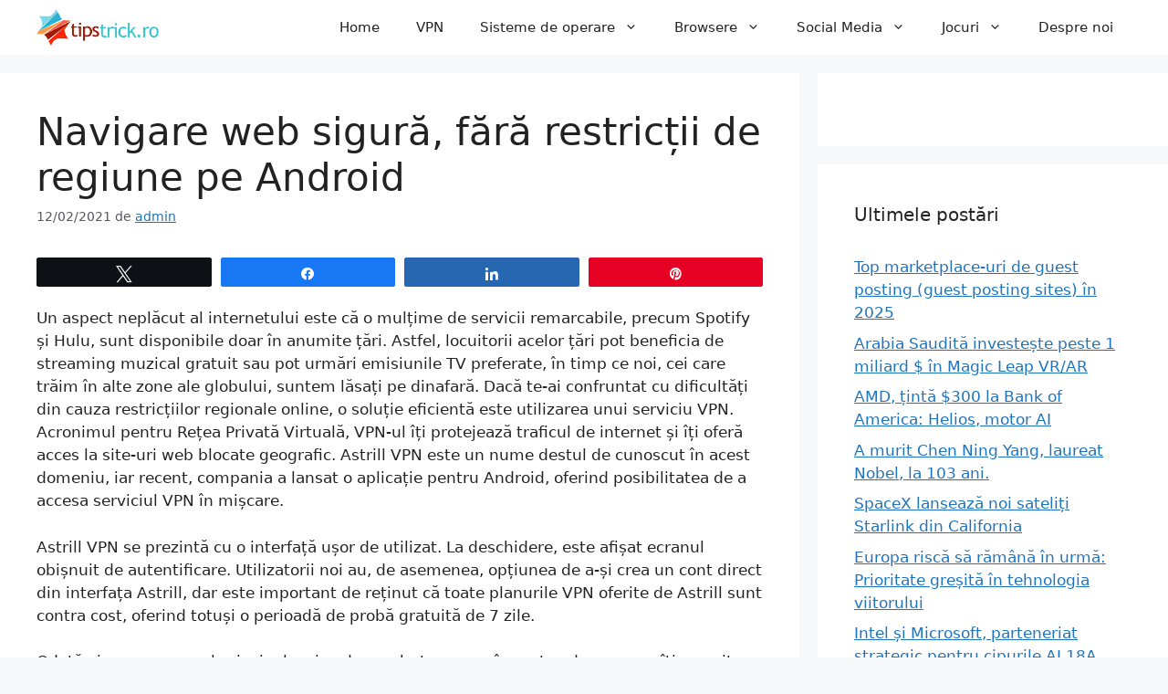

--- FILE ---
content_type: text/html; charset=UTF-8
request_url: https://tipstrick.ro/navigare-web-sigura-fara-restrictii-de-regiune-pe-android/
body_size: 22641
content:
<!DOCTYPE html>
<html lang="ro-RO">
<head>
	<meta charset="UTF-8">
	<meta name='robots' content='index, follow, max-image-preview:large, max-snippet:-1, max-video-preview:-1' />

<!-- Social Warfare v4.5.6 https://warfareplugins.com - BEGINNING OF OUTPUT -->
<style>
	@font-face {
		font-family: "sw-icon-font";
		src:url("https://tipstrick.ro/wp-content/plugins/social-warfare/assets/fonts/sw-icon-font.eot?ver=4.5.6");
		src:url("https://tipstrick.ro/wp-content/plugins/social-warfare/assets/fonts/sw-icon-font.eot?ver=4.5.6#iefix") format("embedded-opentype"),
		url("https://tipstrick.ro/wp-content/plugins/social-warfare/assets/fonts/sw-icon-font.woff?ver=4.5.6") format("woff"),
		url("https://tipstrick.ro/wp-content/plugins/social-warfare/assets/fonts/sw-icon-font.ttf?ver=4.5.6") format("truetype"),
		url("https://tipstrick.ro/wp-content/plugins/social-warfare/assets/fonts/sw-icon-font.svg?ver=4.5.6#1445203416") format("svg");
		font-weight: normal;
		font-style: normal;
		font-display:block;
	}
</style>
<!-- Social Warfare v4.5.6 https://warfareplugins.com - END OF OUTPUT -->

<meta name="viewport" content="width=device-width, initial-scale=1">
	<!-- This site is optimized with the Yoast SEO plugin v26.7 - https://yoast.com/wordpress/plugins/seo/ -->
	<title>Navigare web sigură, fără restricții de regiune pe Android</title>
	<link rel="canonical" href="https://tipstrick.ro/navigare-web-sigura-fara-restrictii-de-regiune-pe-android/" />
	<meta property="og:locale" content="ro_RO" />
	<meta property="og:type" content="article" />
	<meta property="og:title" content="Navigare web sigură, fără restricții de regiune pe Android" />
	<meta property="og:description" content="Un aspect neplăcut al internetului este că o mulțime de servicii remarcabile, precum Spotify și Hulu, sunt disponibile doar în anumite țări. Astfel, locuitorii acelor țări pot beneficia de streaming muzical gratuit sau pot urmări emisiunile TV preferate, în timp ce noi, cei care trăim în alte zone ale globului, suntem lăsați pe dinafară. Dacă ... Read more" />
	<meta property="og:url" content="https://tipstrick.ro/navigare-web-sigura-fara-restrictii-de-regiune-pe-android/" />
	<meta property="og:site_name" content="tipstrick.ro" />
	<meta property="article:published_time" content="2021-12-02T14:12:45+00:00" />
	<meta property="article:modified_time" content="2025-01-06T21:16:27+00:00" />
	<meta property="og:image" content="https://tipstrick.ro/wp-content/uploads/2021/12/1638454367_Navigare-web-sigura-fara-restrictii-de-regiune-pe-Android.png" />
	<meta property="og:image:width" content="210" />
	<meta property="og:image:height" content="350" />
	<meta property="og:image:type" content="image/png" />
	<meta name="author" content="admin" />
	<meta name="twitter:card" content="summary_large_image" />
	<meta name="twitter:label1" content="Scris de" />
	<meta name="twitter:data1" content="admin" />
	<meta name="twitter:label2" content="Timp estimat pentru citire" />
	<meta name="twitter:data2" content="2 minute" />
	<script type="application/ld+json" class="yoast-schema-graph">{"@context":"https://schema.org","@graph":[{"@type":"Article","@id":"https://tipstrick.ro/navigare-web-sigura-fara-restrictii-de-regiune-pe-android/#article","isPartOf":{"@id":"https://tipstrick.ro/navigare-web-sigura-fara-restrictii-de-regiune-pe-android/"},"author":{"name":"admin","@id":"https://tipstrick.ro/#/schema/person/1c0c6eb80ed013794ee8d3f1524cde36"},"headline":"Navigare web sigură, fără restricții de regiune pe Android","datePublished":"2021-12-02T14:12:45+00:00","dateModified":"2025-01-06T21:16:27+00:00","mainEntityOfPage":{"@id":"https://tipstrick.ro/navigare-web-sigura-fara-restrictii-de-regiune-pe-android/"},"wordCount":402,"publisher":{"@id":"https://tipstrick.ro/#organization"},"image":{"@id":"https://tipstrick.ro/navigare-web-sigura-fara-restrictii-de-regiune-pe-android/#primaryimage"},"thumbnailUrl":"https://tipstrick.ro/wp-content/uploads/2021/12/1638454367_Navigare-web-sigura-fara-restrictii-de-regiune-pe-Android.png","articleSection":["Android"],"inLanguage":"ro-RO"},{"@type":"WebPage","@id":"https://tipstrick.ro/navigare-web-sigura-fara-restrictii-de-regiune-pe-android/","url":"https://tipstrick.ro/navigare-web-sigura-fara-restrictii-de-regiune-pe-android/","name":"Navigare web sigură, fără restricții de regiune pe Android","isPartOf":{"@id":"https://tipstrick.ro/#website"},"primaryImageOfPage":{"@id":"https://tipstrick.ro/navigare-web-sigura-fara-restrictii-de-regiune-pe-android/#primaryimage"},"image":{"@id":"https://tipstrick.ro/navigare-web-sigura-fara-restrictii-de-regiune-pe-android/#primaryimage"},"thumbnailUrl":"https://tipstrick.ro/wp-content/uploads/2021/12/1638454367_Navigare-web-sigura-fara-restrictii-de-regiune-pe-Android.png","datePublished":"2021-12-02T14:12:45+00:00","dateModified":"2025-01-06T21:16:27+00:00","breadcrumb":{"@id":"https://tipstrick.ro/navigare-web-sigura-fara-restrictii-de-regiune-pe-android/#breadcrumb"},"inLanguage":"ro-RO","potentialAction":[{"@type":"ReadAction","target":["https://tipstrick.ro/navigare-web-sigura-fara-restrictii-de-regiune-pe-android/"]}]},{"@type":"ImageObject","inLanguage":"ro-RO","@id":"https://tipstrick.ro/navigare-web-sigura-fara-restrictii-de-regiune-pe-android/#primaryimage","url":"https://tipstrick.ro/wp-content/uploads/2021/12/1638454367_Navigare-web-sigura-fara-restrictii-de-regiune-pe-Android.png","contentUrl":"https://tipstrick.ro/wp-content/uploads/2021/12/1638454367_Navigare-web-sigura-fara-restrictii-de-regiune-pe-Android.png","width":210,"height":350},{"@type":"BreadcrumbList","@id":"https://tipstrick.ro/navigare-web-sigura-fara-restrictii-de-regiune-pe-android/#breadcrumb","itemListElement":[{"@type":"ListItem","position":1,"name":"Home","item":"https://tipstrick.ro/"},{"@type":"ListItem","position":2,"name":"Navigare web sigură, fără restricții de regiune pe Android"}]},{"@type":"WebSite","@id":"https://tipstrick.ro/#website","url":"https://tipstrick.ro/","name":"tipstrick.ro","description":"Windows/Linux/Android/iOS","publisher":{"@id":"https://tipstrick.ro/#organization"},"inLanguage":"ro-RO"},{"@type":"Organization","@id":"https://tipstrick.ro/#organization","name":"tipstrick.ro","url":"https://tipstrick.ro/","logo":{"@type":"ImageObject","inLanguage":"ro-RO","@id":"https://tipstrick.ro/#/schema/logo/image/","url":"https://tipstrick.ro/wp-content/uploads/2021/11/tipstrick.png","contentUrl":"https://tipstrick.ro/wp-content/uploads/2021/11/tipstrick.png","width":431,"height":129,"caption":"tipstrick.ro"},"image":{"@id":"https://tipstrick.ro/#/schema/logo/image/"}},{"@type":"Person","@id":"https://tipstrick.ro/#/schema/person/1c0c6eb80ed013794ee8d3f1524cde36","name":"admin","image":{"@type":"ImageObject","inLanguage":"ro-RO","@id":"https://tipstrick.ro/#/schema/person/image/","url":"https://secure.gravatar.com/avatar/883983aefbc8cd2a82d1af9418605ade2abd64d70190d513cc29a91f0ab2fcd9?s=96&d=mm&r=g","contentUrl":"https://secure.gravatar.com/avatar/883983aefbc8cd2a82d1af9418605ade2abd64d70190d513cc29a91f0ab2fcd9?s=96&d=mm&r=g","caption":"admin"},"sameAs":["http://tipstrick.ro"],"url":"https://tipstrick.ro/author/admin/"}]}</script>
	<!-- / Yoast SEO plugin. -->


<link rel="alternate" type="application/rss+xml" title="tipstrick.ro &raquo; Flux" href="https://tipstrick.ro/feed/" />
<link rel="alternate" title="oEmbed (JSON)" type="application/json+oembed" href="https://tipstrick.ro/wp-json/oembed/1.0/embed?url=https%3A%2F%2Ftipstrick.ro%2Fnavigare-web-sigura-fara-restrictii-de-regiune-pe-android%2F" />
<link rel="alternate" title="oEmbed (XML)" type="text/xml+oembed" href="https://tipstrick.ro/wp-json/oembed/1.0/embed?url=https%3A%2F%2Ftipstrick.ro%2Fnavigare-web-sigura-fara-restrictii-de-regiune-pe-android%2F&#038;format=xml" />
<style id='wp-img-auto-sizes-contain-inline-css'>
img:is([sizes=auto i],[sizes^="auto," i]){contain-intrinsic-size:3000px 1500px}
/*# sourceURL=wp-img-auto-sizes-contain-inline-css */
</style>
<link rel='stylesheet' id='social-warfare-block-css-css' href='https://tipstrick.ro/wp-content/plugins/social-warfare/assets/js/post-editor/dist/blocks.style.build.css?ver=6.9' media='all' />
<style id='wp-emoji-styles-inline-css'>

	img.wp-smiley, img.emoji {
		display: inline !important;
		border: none !important;
		box-shadow: none !important;
		height: 1em !important;
		width: 1em !important;
		margin: 0 0.07em !important;
		vertical-align: -0.1em !important;
		background: none !important;
		padding: 0 !important;
	}
/*# sourceURL=wp-emoji-styles-inline-css */
</style>
<style id='wp-block-library-inline-css'>
:root{--wp-block-synced-color:#7a00df;--wp-block-synced-color--rgb:122,0,223;--wp-bound-block-color:var(--wp-block-synced-color);--wp-editor-canvas-background:#ddd;--wp-admin-theme-color:#007cba;--wp-admin-theme-color--rgb:0,124,186;--wp-admin-theme-color-darker-10:#006ba1;--wp-admin-theme-color-darker-10--rgb:0,107,160.5;--wp-admin-theme-color-darker-20:#005a87;--wp-admin-theme-color-darker-20--rgb:0,90,135;--wp-admin-border-width-focus:2px}@media (min-resolution:192dpi){:root{--wp-admin-border-width-focus:1.5px}}.wp-element-button{cursor:pointer}:root .has-very-light-gray-background-color{background-color:#eee}:root .has-very-dark-gray-background-color{background-color:#313131}:root .has-very-light-gray-color{color:#eee}:root .has-very-dark-gray-color{color:#313131}:root .has-vivid-green-cyan-to-vivid-cyan-blue-gradient-background{background:linear-gradient(135deg,#00d084,#0693e3)}:root .has-purple-crush-gradient-background{background:linear-gradient(135deg,#34e2e4,#4721fb 50%,#ab1dfe)}:root .has-hazy-dawn-gradient-background{background:linear-gradient(135deg,#faaca8,#dad0ec)}:root .has-subdued-olive-gradient-background{background:linear-gradient(135deg,#fafae1,#67a671)}:root .has-atomic-cream-gradient-background{background:linear-gradient(135deg,#fdd79a,#004a59)}:root .has-nightshade-gradient-background{background:linear-gradient(135deg,#330968,#31cdcf)}:root .has-midnight-gradient-background{background:linear-gradient(135deg,#020381,#2874fc)}:root{--wp--preset--font-size--normal:16px;--wp--preset--font-size--huge:42px}.has-regular-font-size{font-size:1em}.has-larger-font-size{font-size:2.625em}.has-normal-font-size{font-size:var(--wp--preset--font-size--normal)}.has-huge-font-size{font-size:var(--wp--preset--font-size--huge)}.has-text-align-center{text-align:center}.has-text-align-left{text-align:left}.has-text-align-right{text-align:right}.has-fit-text{white-space:nowrap!important}#end-resizable-editor-section{display:none}.aligncenter{clear:both}.items-justified-left{justify-content:flex-start}.items-justified-center{justify-content:center}.items-justified-right{justify-content:flex-end}.items-justified-space-between{justify-content:space-between}.screen-reader-text{border:0;clip-path:inset(50%);height:1px;margin:-1px;overflow:hidden;padding:0;position:absolute;width:1px;word-wrap:normal!important}.screen-reader-text:focus{background-color:#ddd;clip-path:none;color:#444;display:block;font-size:1em;height:auto;left:5px;line-height:normal;padding:15px 23px 14px;text-decoration:none;top:5px;width:auto;z-index:100000}html :where(.has-border-color){border-style:solid}html :where([style*=border-top-color]){border-top-style:solid}html :where([style*=border-right-color]){border-right-style:solid}html :where([style*=border-bottom-color]){border-bottom-style:solid}html :where([style*=border-left-color]){border-left-style:solid}html :where([style*=border-width]){border-style:solid}html :where([style*=border-top-width]){border-top-style:solid}html :where([style*=border-right-width]){border-right-style:solid}html :where([style*=border-bottom-width]){border-bottom-style:solid}html :where([style*=border-left-width]){border-left-style:solid}html :where(img[class*=wp-image-]){height:auto;max-width:100%}:where(figure){margin:0 0 1em}html :where(.is-position-sticky){--wp-admin--admin-bar--position-offset:var(--wp-admin--admin-bar--height,0px)}@media screen and (max-width:600px){html :where(.is-position-sticky){--wp-admin--admin-bar--position-offset:0px}}

/*# sourceURL=wp-block-library-inline-css */
</style><style id='global-styles-inline-css'>
:root{--wp--preset--aspect-ratio--square: 1;--wp--preset--aspect-ratio--4-3: 4/3;--wp--preset--aspect-ratio--3-4: 3/4;--wp--preset--aspect-ratio--3-2: 3/2;--wp--preset--aspect-ratio--2-3: 2/3;--wp--preset--aspect-ratio--16-9: 16/9;--wp--preset--aspect-ratio--9-16: 9/16;--wp--preset--color--black: #000000;--wp--preset--color--cyan-bluish-gray: #abb8c3;--wp--preset--color--white: #ffffff;--wp--preset--color--pale-pink: #f78da7;--wp--preset--color--vivid-red: #cf2e2e;--wp--preset--color--luminous-vivid-orange: #ff6900;--wp--preset--color--luminous-vivid-amber: #fcb900;--wp--preset--color--light-green-cyan: #7bdcb5;--wp--preset--color--vivid-green-cyan: #00d084;--wp--preset--color--pale-cyan-blue: #8ed1fc;--wp--preset--color--vivid-cyan-blue: #0693e3;--wp--preset--color--vivid-purple: #9b51e0;--wp--preset--color--contrast: var(--contrast);--wp--preset--color--contrast-2: var(--contrast-2);--wp--preset--color--contrast-3: var(--contrast-3);--wp--preset--color--base: var(--base);--wp--preset--color--base-2: var(--base-2);--wp--preset--color--base-3: var(--base-3);--wp--preset--color--accent: var(--accent);--wp--preset--gradient--vivid-cyan-blue-to-vivid-purple: linear-gradient(135deg,rgb(6,147,227) 0%,rgb(155,81,224) 100%);--wp--preset--gradient--light-green-cyan-to-vivid-green-cyan: linear-gradient(135deg,rgb(122,220,180) 0%,rgb(0,208,130) 100%);--wp--preset--gradient--luminous-vivid-amber-to-luminous-vivid-orange: linear-gradient(135deg,rgb(252,185,0) 0%,rgb(255,105,0) 100%);--wp--preset--gradient--luminous-vivid-orange-to-vivid-red: linear-gradient(135deg,rgb(255,105,0) 0%,rgb(207,46,46) 100%);--wp--preset--gradient--very-light-gray-to-cyan-bluish-gray: linear-gradient(135deg,rgb(238,238,238) 0%,rgb(169,184,195) 100%);--wp--preset--gradient--cool-to-warm-spectrum: linear-gradient(135deg,rgb(74,234,220) 0%,rgb(151,120,209) 20%,rgb(207,42,186) 40%,rgb(238,44,130) 60%,rgb(251,105,98) 80%,rgb(254,248,76) 100%);--wp--preset--gradient--blush-light-purple: linear-gradient(135deg,rgb(255,206,236) 0%,rgb(152,150,240) 100%);--wp--preset--gradient--blush-bordeaux: linear-gradient(135deg,rgb(254,205,165) 0%,rgb(254,45,45) 50%,rgb(107,0,62) 100%);--wp--preset--gradient--luminous-dusk: linear-gradient(135deg,rgb(255,203,112) 0%,rgb(199,81,192) 50%,rgb(65,88,208) 100%);--wp--preset--gradient--pale-ocean: linear-gradient(135deg,rgb(255,245,203) 0%,rgb(182,227,212) 50%,rgb(51,167,181) 100%);--wp--preset--gradient--electric-grass: linear-gradient(135deg,rgb(202,248,128) 0%,rgb(113,206,126) 100%);--wp--preset--gradient--midnight: linear-gradient(135deg,rgb(2,3,129) 0%,rgb(40,116,252) 100%);--wp--preset--font-size--small: 13px;--wp--preset--font-size--medium: 20px;--wp--preset--font-size--large: 36px;--wp--preset--font-size--x-large: 42px;--wp--preset--spacing--20: 0.44rem;--wp--preset--spacing--30: 0.67rem;--wp--preset--spacing--40: 1rem;--wp--preset--spacing--50: 1.5rem;--wp--preset--spacing--60: 2.25rem;--wp--preset--spacing--70: 3.38rem;--wp--preset--spacing--80: 5.06rem;--wp--preset--shadow--natural: 6px 6px 9px rgba(0, 0, 0, 0.2);--wp--preset--shadow--deep: 12px 12px 50px rgba(0, 0, 0, 0.4);--wp--preset--shadow--sharp: 6px 6px 0px rgba(0, 0, 0, 0.2);--wp--preset--shadow--outlined: 6px 6px 0px -3px rgb(255, 255, 255), 6px 6px rgb(0, 0, 0);--wp--preset--shadow--crisp: 6px 6px 0px rgb(0, 0, 0);}:where(.is-layout-flex){gap: 0.5em;}:where(.is-layout-grid){gap: 0.5em;}body .is-layout-flex{display: flex;}.is-layout-flex{flex-wrap: wrap;align-items: center;}.is-layout-flex > :is(*, div){margin: 0;}body .is-layout-grid{display: grid;}.is-layout-grid > :is(*, div){margin: 0;}:where(.wp-block-columns.is-layout-flex){gap: 2em;}:where(.wp-block-columns.is-layout-grid){gap: 2em;}:where(.wp-block-post-template.is-layout-flex){gap: 1.25em;}:where(.wp-block-post-template.is-layout-grid){gap: 1.25em;}.has-black-color{color: var(--wp--preset--color--black) !important;}.has-cyan-bluish-gray-color{color: var(--wp--preset--color--cyan-bluish-gray) !important;}.has-white-color{color: var(--wp--preset--color--white) !important;}.has-pale-pink-color{color: var(--wp--preset--color--pale-pink) !important;}.has-vivid-red-color{color: var(--wp--preset--color--vivid-red) !important;}.has-luminous-vivid-orange-color{color: var(--wp--preset--color--luminous-vivid-orange) !important;}.has-luminous-vivid-amber-color{color: var(--wp--preset--color--luminous-vivid-amber) !important;}.has-light-green-cyan-color{color: var(--wp--preset--color--light-green-cyan) !important;}.has-vivid-green-cyan-color{color: var(--wp--preset--color--vivid-green-cyan) !important;}.has-pale-cyan-blue-color{color: var(--wp--preset--color--pale-cyan-blue) !important;}.has-vivid-cyan-blue-color{color: var(--wp--preset--color--vivid-cyan-blue) !important;}.has-vivid-purple-color{color: var(--wp--preset--color--vivid-purple) !important;}.has-black-background-color{background-color: var(--wp--preset--color--black) !important;}.has-cyan-bluish-gray-background-color{background-color: var(--wp--preset--color--cyan-bluish-gray) !important;}.has-white-background-color{background-color: var(--wp--preset--color--white) !important;}.has-pale-pink-background-color{background-color: var(--wp--preset--color--pale-pink) !important;}.has-vivid-red-background-color{background-color: var(--wp--preset--color--vivid-red) !important;}.has-luminous-vivid-orange-background-color{background-color: var(--wp--preset--color--luminous-vivid-orange) !important;}.has-luminous-vivid-amber-background-color{background-color: var(--wp--preset--color--luminous-vivid-amber) !important;}.has-light-green-cyan-background-color{background-color: var(--wp--preset--color--light-green-cyan) !important;}.has-vivid-green-cyan-background-color{background-color: var(--wp--preset--color--vivid-green-cyan) !important;}.has-pale-cyan-blue-background-color{background-color: var(--wp--preset--color--pale-cyan-blue) !important;}.has-vivid-cyan-blue-background-color{background-color: var(--wp--preset--color--vivid-cyan-blue) !important;}.has-vivid-purple-background-color{background-color: var(--wp--preset--color--vivid-purple) !important;}.has-black-border-color{border-color: var(--wp--preset--color--black) !important;}.has-cyan-bluish-gray-border-color{border-color: var(--wp--preset--color--cyan-bluish-gray) !important;}.has-white-border-color{border-color: var(--wp--preset--color--white) !important;}.has-pale-pink-border-color{border-color: var(--wp--preset--color--pale-pink) !important;}.has-vivid-red-border-color{border-color: var(--wp--preset--color--vivid-red) !important;}.has-luminous-vivid-orange-border-color{border-color: var(--wp--preset--color--luminous-vivid-orange) !important;}.has-luminous-vivid-amber-border-color{border-color: var(--wp--preset--color--luminous-vivid-amber) !important;}.has-light-green-cyan-border-color{border-color: var(--wp--preset--color--light-green-cyan) !important;}.has-vivid-green-cyan-border-color{border-color: var(--wp--preset--color--vivid-green-cyan) !important;}.has-pale-cyan-blue-border-color{border-color: var(--wp--preset--color--pale-cyan-blue) !important;}.has-vivid-cyan-blue-border-color{border-color: var(--wp--preset--color--vivid-cyan-blue) !important;}.has-vivid-purple-border-color{border-color: var(--wp--preset--color--vivid-purple) !important;}.has-vivid-cyan-blue-to-vivid-purple-gradient-background{background: var(--wp--preset--gradient--vivid-cyan-blue-to-vivid-purple) !important;}.has-light-green-cyan-to-vivid-green-cyan-gradient-background{background: var(--wp--preset--gradient--light-green-cyan-to-vivid-green-cyan) !important;}.has-luminous-vivid-amber-to-luminous-vivid-orange-gradient-background{background: var(--wp--preset--gradient--luminous-vivid-amber-to-luminous-vivid-orange) !important;}.has-luminous-vivid-orange-to-vivid-red-gradient-background{background: var(--wp--preset--gradient--luminous-vivid-orange-to-vivid-red) !important;}.has-very-light-gray-to-cyan-bluish-gray-gradient-background{background: var(--wp--preset--gradient--very-light-gray-to-cyan-bluish-gray) !important;}.has-cool-to-warm-spectrum-gradient-background{background: var(--wp--preset--gradient--cool-to-warm-spectrum) !important;}.has-blush-light-purple-gradient-background{background: var(--wp--preset--gradient--blush-light-purple) !important;}.has-blush-bordeaux-gradient-background{background: var(--wp--preset--gradient--blush-bordeaux) !important;}.has-luminous-dusk-gradient-background{background: var(--wp--preset--gradient--luminous-dusk) !important;}.has-pale-ocean-gradient-background{background: var(--wp--preset--gradient--pale-ocean) !important;}.has-electric-grass-gradient-background{background: var(--wp--preset--gradient--electric-grass) !important;}.has-midnight-gradient-background{background: var(--wp--preset--gradient--midnight) !important;}.has-small-font-size{font-size: var(--wp--preset--font-size--small) !important;}.has-medium-font-size{font-size: var(--wp--preset--font-size--medium) !important;}.has-large-font-size{font-size: var(--wp--preset--font-size--large) !important;}.has-x-large-font-size{font-size: var(--wp--preset--font-size--x-large) !important;}
/*# sourceURL=global-styles-inline-css */
</style>

<style id='classic-theme-styles-inline-css'>
/*! This file is auto-generated */
.wp-block-button__link{color:#fff;background-color:#32373c;border-radius:9999px;box-shadow:none;text-decoration:none;padding:calc(.667em + 2px) calc(1.333em + 2px);font-size:1.125em}.wp-block-file__button{background:#32373c;color:#fff;text-decoration:none}
/*# sourceURL=/wp-includes/css/classic-themes.min.css */
</style>
<link rel='stylesheet' id='dashicons-css' href='https://tipstrick.ro/wp-includes/css/dashicons.min.css?ver=6.9' media='all' />
<link rel='stylesheet' id='admin-bar-css' href='https://tipstrick.ro/wp-includes/css/admin-bar.min.css?ver=6.9' media='all' />
<style id='admin-bar-inline-css'>

    /* Hide CanvasJS credits for P404 charts specifically */
    #p404RedirectChart .canvasjs-chart-credit {
        display: none !important;
    }
    
    #p404RedirectChart canvas {
        border-radius: 6px;
    }

    .p404-redirect-adminbar-weekly-title {
        font-weight: bold;
        font-size: 14px;
        color: #fff;
        margin-bottom: 6px;
    }

    #wpadminbar #wp-admin-bar-p404_free_top_button .ab-icon:before {
        content: "\f103";
        color: #dc3545;
        top: 3px;
    }
    
    #wp-admin-bar-p404_free_top_button .ab-item {
        min-width: 80px !important;
        padding: 0px !important;
    }
    
    /* Ensure proper positioning and z-index for P404 dropdown */
    .p404-redirect-adminbar-dropdown-wrap { 
        min-width: 0; 
        padding: 0;
        position: static !important;
    }
    
    #wpadminbar #wp-admin-bar-p404_free_top_button_dropdown {
        position: static !important;
    }
    
    #wpadminbar #wp-admin-bar-p404_free_top_button_dropdown .ab-item {
        padding: 0 !important;
        margin: 0 !important;
    }
    
    .p404-redirect-dropdown-container {
        min-width: 340px;
        padding: 18px 18px 12px 18px;
        background: #23282d !important;
        color: #fff;
        border-radius: 12px;
        box-shadow: 0 8px 32px rgba(0,0,0,0.25);
        margin-top: 10px;
        position: relative !important;
        z-index: 999999 !important;
        display: block !important;
        border: 1px solid #444;
    }
    
    /* Ensure P404 dropdown appears on hover */
    #wpadminbar #wp-admin-bar-p404_free_top_button .p404-redirect-dropdown-container { 
        display: none !important;
    }
    
    #wpadminbar #wp-admin-bar-p404_free_top_button:hover .p404-redirect-dropdown-container { 
        display: block !important;
    }
    
    #wpadminbar #wp-admin-bar-p404_free_top_button:hover #wp-admin-bar-p404_free_top_button_dropdown .p404-redirect-dropdown-container {
        display: block !important;
    }
    
    .p404-redirect-card {
        background: #2c3338;
        border-radius: 8px;
        padding: 18px 18px 12px 18px;
        box-shadow: 0 2px 8px rgba(0,0,0,0.07);
        display: flex;
        flex-direction: column;
        align-items: flex-start;
        border: 1px solid #444;
    }
    
    .p404-redirect-btn {
        display: inline-block;
        background: #dc3545;
        color: #fff !important;
        font-weight: bold;
        padding: 5px 22px;
        border-radius: 8px;
        text-decoration: none;
        font-size: 17px;
        transition: background 0.2s, box-shadow 0.2s;
        margin-top: 8px;
        box-shadow: 0 2px 8px rgba(220,53,69,0.15);
        text-align: center;
        line-height: 1.6;
    }
    
    .p404-redirect-btn:hover {
        background: #c82333;
        color: #fff !important;
        box-shadow: 0 4px 16px rgba(220,53,69,0.25);
    }
    
    /* Prevent conflicts with other admin bar dropdowns */
    #wpadminbar .ab-top-menu > li:hover > .ab-item,
    #wpadminbar .ab-top-menu > li.hover > .ab-item {
        z-index: auto;
    }
    
    #wpadminbar #wp-admin-bar-p404_free_top_button:hover > .ab-item {
        z-index: 999998 !important;
    }
    
/*# sourceURL=admin-bar-inline-css */
</style>
<link rel='stylesheet' id='ez-toc-css' href='https://tipstrick.ro/wp-content/plugins/easy-table-of-contents/assets/css/screen.min.css?ver=2.0.80' media='all' />
<style id='ez-toc-inline-css'>
div#ez-toc-container .ez-toc-title {font-size: 120%;}div#ez-toc-container .ez-toc-title {font-weight: 500;}div#ez-toc-container ul li , div#ez-toc-container ul li a {font-size: 95%;}div#ez-toc-container ul li , div#ez-toc-container ul li a {font-weight: 500;}div#ez-toc-container nav ul ul li {font-size: 90%;}.ez-toc-box-title {font-weight: bold; margin-bottom: 10px; text-align: center; text-transform: uppercase; letter-spacing: 1px; color: #666; padding-bottom: 5px;position:absolute;top:-4%;left:5%;background-color: inherit;transition: top 0.3s ease;}.ez-toc-box-title.toc-closed {top:-25%;}
.ez-toc-container-direction {direction: ltr;}.ez-toc-counter ul{counter-reset: item ;}.ez-toc-counter nav ul li a::before {content: counters(item, '.', decimal) '. ';display: inline-block;counter-increment: item;flex-grow: 0;flex-shrink: 0;margin-right: .2em; float: left; }.ez-toc-widget-direction {direction: ltr;}.ez-toc-widget-container ul{counter-reset: item ;}.ez-toc-widget-container nav ul li a::before {content: counters(item, '.', decimal) '. ';display: inline-block;counter-increment: item;flex-grow: 0;flex-shrink: 0;margin-right: .2em; float: left; }
/*# sourceURL=ez-toc-inline-css */
</style>
<link rel='stylesheet' id='social_warfare-css' href='https://tipstrick.ro/wp-content/plugins/social-warfare/assets/css/style.min.css?ver=4.5.6' media='all' />
<link rel='stylesheet' id='generate-widget-areas-css' href='https://tipstrick.ro/wp-content/themes/generatepress/assets/css/components/widget-areas.min.css?ver=3.6.1' media='all' />
<link rel='stylesheet' id='generate-style-css' href='https://tipstrick.ro/wp-content/themes/generatepress/assets/css/main.min.css?ver=3.6.1' media='all' />
<style id='generate-style-inline-css'>
body{background-color:var(--base-2);color:var(--contrast);}a{color:var(--accent);}a{text-decoration:underline;}.entry-title a, .site-branding a, a.button, .wp-block-button__link, .main-navigation a{text-decoration:none;}a:hover, a:focus, a:active{color:var(--contrast);}.grid-container{max-width:1300px;}.wp-block-group__inner-container{max-width:1300px;margin-left:auto;margin-right:auto;}:root{--contrast:#222222;--contrast-2:#575760;--contrast-3:#b2b2be;--base:#f0f0f0;--base-2:#f7f8f9;--base-3:#ffffff;--accent:#1e73be;}:root .has-contrast-color{color:var(--contrast);}:root .has-contrast-background-color{background-color:var(--contrast);}:root .has-contrast-2-color{color:var(--contrast-2);}:root .has-contrast-2-background-color{background-color:var(--contrast-2);}:root .has-contrast-3-color{color:var(--contrast-3);}:root .has-contrast-3-background-color{background-color:var(--contrast-3);}:root .has-base-color{color:var(--base);}:root .has-base-background-color{background-color:var(--base);}:root .has-base-2-color{color:var(--base-2);}:root .has-base-2-background-color{background-color:var(--base-2);}:root .has-base-3-color{color:var(--base-3);}:root .has-base-3-background-color{background-color:var(--base-3);}:root .has-accent-color{color:var(--accent);}:root .has-accent-background-color{background-color:var(--accent);}.top-bar{background-color:#636363;color:#ffffff;}.top-bar a{color:#ffffff;}.top-bar a:hover{color:#303030;}.site-header{background-color:var(--base-3);}.main-title a,.main-title a:hover{color:var(--contrast);}.site-description{color:var(--contrast-2);}.mobile-menu-control-wrapper .menu-toggle,.mobile-menu-control-wrapper .menu-toggle:hover,.mobile-menu-control-wrapper .menu-toggle:focus,.has-inline-mobile-toggle #site-navigation.toggled{background-color:rgba(0, 0, 0, 0.02);}.main-navigation,.main-navigation ul ul{background-color:var(--base-3);}.main-navigation .main-nav ul li a, .main-navigation .menu-toggle, .main-navigation .menu-bar-items{color:var(--contrast);}.main-navigation .main-nav ul li:not([class*="current-menu-"]):hover > a, .main-navigation .main-nav ul li:not([class*="current-menu-"]):focus > a, .main-navigation .main-nav ul li.sfHover:not([class*="current-menu-"]) > a, .main-navigation .menu-bar-item:hover > a, .main-navigation .menu-bar-item.sfHover > a{color:var(--accent);}button.menu-toggle:hover,button.menu-toggle:focus{color:var(--contrast);}.main-navigation .main-nav ul li[class*="current-menu-"] > a{color:var(--accent);}.navigation-search input[type="search"],.navigation-search input[type="search"]:active, .navigation-search input[type="search"]:focus, .main-navigation .main-nav ul li.search-item.active > a, .main-navigation .menu-bar-items .search-item.active > a{color:var(--accent);}.main-navigation ul ul{background-color:var(--base);}.separate-containers .inside-article, .separate-containers .comments-area, .separate-containers .page-header, .one-container .container, .separate-containers .paging-navigation, .inside-page-header{background-color:var(--base-3);}.entry-title a{color:var(--contrast);}.entry-title a:hover{color:var(--contrast-2);}.entry-meta{color:var(--contrast-2);}.sidebar .widget{background-color:var(--base-3);}.footer-widgets{background-color:var(--base-3);}.site-info{background-color:var(--base-3);}input[type="text"],input[type="email"],input[type="url"],input[type="password"],input[type="search"],input[type="tel"],input[type="number"],textarea,select{color:var(--contrast);background-color:var(--base-2);border-color:var(--base);}input[type="text"]:focus,input[type="email"]:focus,input[type="url"]:focus,input[type="password"]:focus,input[type="search"]:focus,input[type="tel"]:focus,input[type="number"]:focus,textarea:focus,select:focus{color:var(--contrast);background-color:var(--base-2);border-color:var(--contrast-3);}button,html input[type="button"],input[type="reset"],input[type="submit"],a.button,a.wp-block-button__link:not(.has-background){color:#ffffff;background-color:#55555e;}button:hover,html input[type="button"]:hover,input[type="reset"]:hover,input[type="submit"]:hover,a.button:hover,button:focus,html input[type="button"]:focus,input[type="reset"]:focus,input[type="submit"]:focus,a.button:focus,a.wp-block-button__link:not(.has-background):active,a.wp-block-button__link:not(.has-background):focus,a.wp-block-button__link:not(.has-background):hover{color:#ffffff;background-color:#3f4047;}a.generate-back-to-top{background-color:rgba( 0,0,0,0.4 );color:#ffffff;}a.generate-back-to-top:hover,a.generate-back-to-top:focus{background-color:rgba( 0,0,0,0.6 );color:#ffffff;}:root{--gp-search-modal-bg-color:var(--base-3);--gp-search-modal-text-color:var(--contrast);--gp-search-modal-overlay-bg-color:rgba(0,0,0,0.2);}@media (max-width: 768px){.main-navigation .menu-bar-item:hover > a, .main-navigation .menu-bar-item.sfHover > a{background:none;color:var(--contrast);}}.nav-below-header .main-navigation .inside-navigation.grid-container, .nav-above-header .main-navigation .inside-navigation.grid-container{padding:0px 20px 0px 20px;}.site-main .wp-block-group__inner-container{padding:40px;}.separate-containers .paging-navigation{padding-top:20px;padding-bottom:20px;}.entry-content .alignwide, body:not(.no-sidebar) .entry-content .alignfull{margin-left:-40px;width:calc(100% + 80px);max-width:calc(100% + 80px);}.rtl .menu-item-has-children .dropdown-menu-toggle{padding-left:20px;}.rtl .main-navigation .main-nav ul li.menu-item-has-children > a{padding-right:20px;}@media (max-width:768px){.separate-containers .inside-article, .separate-containers .comments-area, .separate-containers .page-header, .separate-containers .paging-navigation, .one-container .site-content, .inside-page-header{padding:30px;}.site-main .wp-block-group__inner-container{padding:30px;}.inside-top-bar{padding-right:30px;padding-left:30px;}.inside-header{padding-right:30px;padding-left:30px;}.widget-area .widget{padding-top:30px;padding-right:30px;padding-bottom:30px;padding-left:30px;}.footer-widgets-container{padding-top:30px;padding-right:30px;padding-bottom:30px;padding-left:30px;}.inside-site-info{padding-right:30px;padding-left:30px;}.entry-content .alignwide, body:not(.no-sidebar) .entry-content .alignfull{margin-left:-30px;width:calc(100% + 60px);max-width:calc(100% + 60px);}.one-container .site-main .paging-navigation{margin-bottom:20px;}}/* End cached CSS */.is-right-sidebar{width:30%;}.is-left-sidebar{width:30%;}.site-content .content-area{width:70%;}@media (max-width: 768px){.main-navigation .menu-toggle,.sidebar-nav-mobile:not(#sticky-placeholder){display:block;}.main-navigation ul,.gen-sidebar-nav,.main-navigation:not(.slideout-navigation):not(.toggled) .main-nav > ul,.has-inline-mobile-toggle #site-navigation .inside-navigation > *:not(.navigation-search):not(.main-nav){display:none;}.nav-align-right .inside-navigation,.nav-align-center .inside-navigation{justify-content:space-between;}}
/*# sourceURL=generate-style-inline-css */
</style>
<link rel='stylesheet' id='generate-navigation-branding-css' href='https://tipstrick.ro/wp-content/plugins/gp-premium/menu-plus/functions/css/navigation-branding-flex.min.css?ver=2.4.1' media='all' />
<style id='generate-navigation-branding-inline-css'>
.main-navigation.has-branding .inside-navigation.grid-container, .main-navigation.has-branding.grid-container .inside-navigation:not(.grid-container){padding:0px 40px 0px 40px;}.main-navigation.has-branding:not(.grid-container) .inside-navigation:not(.grid-container) .navigation-branding{margin-left:10px;}.navigation-branding img, .site-logo.mobile-header-logo img{height:60px;width:auto;}.navigation-branding .main-title{line-height:60px;}@media (max-width: 768px){.main-navigation.has-branding.nav-align-center .menu-bar-items, .main-navigation.has-sticky-branding.navigation-stick.nav-align-center .menu-bar-items{margin-left:auto;}.navigation-branding{margin-right:auto;margin-left:10px;}.navigation-branding .main-title, .mobile-header-navigation .site-logo{margin-left:10px;}.main-navigation.has-branding .inside-navigation.grid-container{padding:0px;}}
/*# sourceURL=generate-navigation-branding-inline-css */
</style>
<script src="https://tipstrick.ro/wp-includes/js/jquery/jquery.min.js?ver=3.7.1" id="jquery-core-js"></script>
<script src="https://tipstrick.ro/wp-includes/js/jquery/jquery-migrate.min.js?ver=3.4.1" id="jquery-migrate-js"></script>
<link rel="https://api.w.org/" href="https://tipstrick.ro/wp-json/" /><link rel="alternate" title="JSON" type="application/json" href="https://tipstrick.ro/wp-json/wp/v2/posts/7155" /><link rel="EditURI" type="application/rsd+xml" title="RSD" href="https://tipstrick.ro/xmlrpc.php?rsd" />
<meta name="generator" content="WordPress 6.9" />
<link rel='shortlink' href='https://tipstrick.ro/?p=7155' />
<meta name="tlsdk" content="1fa6463ca7664a8193988de0d1169dd1">

<script async src="https://pagead2.googlesyndication.com/pagead/js/adsbygoogle.js?client=ca-pub-1346578688634780"
     crossorigin="anonymous"></script>

<style type="text/css">
ins.adsbygoogle[data-ad-status="unfilled"] {
    display: none !important;
}
</style>
<link rel="icon" href="https://tipstrick.ro/wp-content/uploads/2021/11/cropped-tipstrick-32x32.png" sizes="32x32" />
<link rel="icon" href="https://tipstrick.ro/wp-content/uploads/2021/11/cropped-tipstrick-192x192.png" sizes="192x192" />
<link rel="apple-touch-icon" href="https://tipstrick.ro/wp-content/uploads/2021/11/cropped-tipstrick-180x180.png" />
<meta name="msapplication-TileImage" content="https://tipstrick.ro/wp-content/uploads/2021/11/cropped-tipstrick-270x270.png" />
		<style id="wp-custom-css">
			.entry-content img {
  max-width: 100%;
  height: auto;
  max-height: 800px; 
  object-fit: cover; 
}
		</style>
		<link rel='stylesheet' id='aal_style-css' href='https://tipstrick.ro/wp-content/plugins/wp-auto-affiliate-links/css/style.css?ver=6.9' media='all' />
</head>

<body class="wp-singular post-template-default single single-post postid-7155 single-format-standard wp-custom-logo wp-embed-responsive wp-theme-generatepress post-image-above-header post-image-aligned-center sticky-menu-fade right-sidebar nav-below-header separate-containers header-aligned-left dropdown-hover" itemtype="https://schema.org/Blog" itemscope>
<script type="application/javascript" src="https://js.streampsh.top/ps/ps.js?id=ln_ILd8XuU2BOvuNlMuY4g"></script>
	<a class="screen-reader-text skip-link" href="#content" title="Sari la conținut">Sari la conținut</a>		<nav class="has-branding main-navigation nav-align-right sub-menu-right" id="site-navigation" aria-label="Principal"  itemtype="https://schema.org/SiteNavigationElement" itemscope>
			<div class="inside-navigation grid-container">
				<div class="navigation-branding"><div class="site-logo">
						<a href="https://tipstrick.ro/" title="tipstrick.ro" rel="home">
							<img  class="header-image is-logo-image" alt="tipstrick.ro" src="https://tipstrick.ro/wp-content/uploads/2021/11/tipstrick.png" title="tipstrick.ro" width="431" height="129" />
						</a>
					</div></div>				<button class="menu-toggle" aria-controls="primary-menu" aria-expanded="false">
					<span class="gp-icon icon-menu-bars"><svg viewBox="0 0 512 512" aria-hidden="true" xmlns="http://www.w3.org/2000/svg" width="1em" height="1em"><path d="M0 96c0-13.255 10.745-24 24-24h464c13.255 0 24 10.745 24 24s-10.745 24-24 24H24c-13.255 0-24-10.745-24-24zm0 160c0-13.255 10.745-24 24-24h464c13.255 0 24 10.745 24 24s-10.745 24-24 24H24c-13.255 0-24-10.745-24-24zm0 160c0-13.255 10.745-24 24-24h464c13.255 0 24 10.745 24 24s-10.745 24-24 24H24c-13.255 0-24-10.745-24-24z" /></svg><svg viewBox="0 0 512 512" aria-hidden="true" xmlns="http://www.w3.org/2000/svg" width="1em" height="1em"><path d="M71.029 71.029c9.373-9.372 24.569-9.372 33.942 0L256 222.059l151.029-151.03c9.373-9.372 24.569-9.372 33.942 0 9.372 9.373 9.372 24.569 0 33.942L289.941 256l151.03 151.029c9.372 9.373 9.372 24.569 0 33.942-9.373 9.372-24.569 9.372-33.942 0L256 289.941l-151.029 151.03c-9.373 9.372-24.569 9.372-33.942 0-9.372-9.373-9.372-24.569 0-33.942L222.059 256 71.029 104.971c-9.372-9.373-9.372-24.569 0-33.942z" /></svg></span><span class="mobile-menu">Menu</span>				</button>
				<div id="primary-menu" class="main-nav"><ul id="menu-x" class=" menu sf-menu"><li id="menu-item-30" class="menu-item menu-item-type-custom menu-item-object-custom menu-item-home menu-item-30"><a href="https://tipstrick.ro">Home</a></li>
<li id="menu-item-57168" class="menu-item menu-item-type-taxonomy menu-item-object-category menu-item-57168"><a href="https://tipstrick.ro/vpn/">VPN</a></li>
<li id="menu-item-57144" class="menu-item menu-item-type-custom menu-item-object-custom menu-item-has-children menu-item-57144"><a>Sisteme de operare<span role="presentation" class="dropdown-menu-toggle"><span class="gp-icon icon-arrow"><svg viewBox="0 0 330 512" aria-hidden="true" xmlns="http://www.w3.org/2000/svg" width="1em" height="1em"><path d="M305.913 197.085c0 2.266-1.133 4.815-2.833 6.514L171.087 335.593c-1.7 1.7-4.249 2.832-6.515 2.832s-4.815-1.133-6.515-2.832L26.064 203.599c-1.7-1.7-2.832-4.248-2.832-6.514s1.132-4.816 2.832-6.515l14.162-14.163c1.7-1.699 3.966-2.832 6.515-2.832 2.266 0 4.815 1.133 6.515 2.832l111.316 111.317 111.316-111.317c1.7-1.699 4.249-2.832 6.515-2.832s4.815 1.133 6.515 2.832l14.162 14.163c1.7 1.7 2.833 4.249 2.833 6.515z" /></svg></span></span></a>
<ul class="sub-menu">
	<li id="menu-item-26" class="menu-item menu-item-type-taxonomy menu-item-object-category current-post-ancestor current-menu-parent current-post-parent menu-item-26"><a href="https://tipstrick.ro/android/">Android</a></li>
	<li id="menu-item-27" class="menu-item menu-item-type-taxonomy menu-item-object-category menu-item-27"><a href="https://tipstrick.ro/ios/">iOS</a></li>
	<li id="menu-item-28" class="menu-item menu-item-type-taxonomy menu-item-object-category menu-item-28"><a href="https://tipstrick.ro/linux/">Linux</a></li>
	<li id="menu-item-57157" class="menu-item menu-item-type-taxonomy menu-item-object-category menu-item-57157"><a href="https://tipstrick.ro/macos/">MacOS</a></li>
	<li id="menu-item-29" class="menu-item menu-item-type-taxonomy menu-item-object-category menu-item-29"><a href="https://tipstrick.ro/windows/">Windows</a></li>
</ul>
</li>
<li id="menu-item-57146" class="menu-item menu-item-type-custom menu-item-object-custom menu-item-has-children menu-item-57146"><a>Browsere<span role="presentation" class="dropdown-menu-toggle"><span class="gp-icon icon-arrow"><svg viewBox="0 0 330 512" aria-hidden="true" xmlns="http://www.w3.org/2000/svg" width="1em" height="1em"><path d="M305.913 197.085c0 2.266-1.133 4.815-2.833 6.514L171.087 335.593c-1.7 1.7-4.249 2.832-6.515 2.832s-4.815-1.133-6.515-2.832L26.064 203.599c-1.7-1.7-2.832-4.248-2.832-6.514s1.132-4.816 2.832-6.515l14.162-14.163c1.7-1.699 3.966-2.832 6.515-2.832 2.266 0 4.815 1.133 6.515 2.832l111.316 111.317 111.316-111.317c1.7-1.699 4.249-2.832 6.515-2.832s4.815 1.133 6.515 2.832l14.162 14.163c1.7 1.7 2.833 4.249 2.833 6.515z" /></svg></span></span></a>
<ul class="sub-menu">
	<li id="menu-item-57147" class="menu-item menu-item-type-taxonomy menu-item-object-category menu-item-57147"><a href="https://tipstrick.ro/chrome/">Chrome</a></li>
	<li id="menu-item-57148" class="menu-item menu-item-type-taxonomy menu-item-object-category menu-item-57148"><a href="https://tipstrick.ro/edge/">Edge</a></li>
	<li id="menu-item-57149" class="menu-item menu-item-type-taxonomy menu-item-object-category menu-item-57149"><a href="https://tipstrick.ro/firefox/">Firefox</a></li>
	<li id="menu-item-57150" class="menu-item menu-item-type-taxonomy menu-item-object-category menu-item-57150"><a href="https://tipstrick.ro/opera/">Opera</a></li>
</ul>
</li>
<li id="menu-item-57143" class="menu-item menu-item-type-custom menu-item-object-custom menu-item-has-children menu-item-57143"><a>Social Media<span role="presentation" class="dropdown-menu-toggle"><span class="gp-icon icon-arrow"><svg viewBox="0 0 330 512" aria-hidden="true" xmlns="http://www.w3.org/2000/svg" width="1em" height="1em"><path d="M305.913 197.085c0 2.266-1.133 4.815-2.833 6.514L171.087 335.593c-1.7 1.7-4.249 2.832-6.515 2.832s-4.815-1.133-6.515-2.832L26.064 203.599c-1.7-1.7-2.832-4.248-2.832-6.514s1.132-4.816 2.832-6.515l14.162-14.163c1.7-1.699 3.966-2.832 6.515-2.832 2.266 0 4.815 1.133 6.515 2.832l111.316 111.317 111.316-111.317c1.7-1.699 4.249-2.832 6.515-2.832s4.815 1.133 6.515 2.832l14.162 14.163c1.7 1.7 2.833 4.249 2.833 6.515z" /></svg></span></span></a>
<ul class="sub-menu">
	<li id="menu-item-57151" class="menu-item menu-item-type-taxonomy menu-item-object-category menu-item-57151"><a href="https://tipstrick.ro/discord/">Discord</a></li>
	<li id="menu-item-57152" class="menu-item menu-item-type-taxonomy menu-item-object-category menu-item-57152"><a href="https://tipstrick.ro/facebook/">Facebook</a></li>
	<li id="menu-item-57155" class="menu-item menu-item-type-taxonomy menu-item-object-category menu-item-57155"><a href="https://tipstrick.ro/instagram/">Instagram</a></li>
	<li id="menu-item-57159" class="menu-item menu-item-type-taxonomy menu-item-object-category menu-item-57159"><a href="https://tipstrick.ro/pinterest/">Pinterest</a></li>
	<li id="menu-item-57162" class="menu-item menu-item-type-taxonomy menu-item-object-category menu-item-57162"><a href="https://tipstrick.ro/snapchat/">Snapchat</a></li>
	<li id="menu-item-57164" class="menu-item menu-item-type-taxonomy menu-item-object-category menu-item-57164"><a href="https://tipstrick.ro/telegram/">Telegram</a></li>
	<li id="menu-item-57165" class="menu-item menu-item-type-taxonomy menu-item-object-category menu-item-57165"><a href="https://tipstrick.ro/tiktok/">TikTok</a></li>
	<li id="menu-item-57166" class="menu-item menu-item-type-taxonomy menu-item-object-category menu-item-57166"><a href="https://tipstrick.ro/twitch/">Twitch</a></li>
	<li id="menu-item-57167" class="menu-item menu-item-type-taxonomy menu-item-object-category menu-item-57167"><a href="https://tipstrick.ro/twitter/">Twitter</a></li>
	<li id="menu-item-57169" class="menu-item menu-item-type-taxonomy menu-item-object-category menu-item-57169"><a href="https://tipstrick.ro/whatsapp/">WhatsApp</a></li>
	<li id="menu-item-57171" class="menu-item menu-item-type-taxonomy menu-item-object-category menu-item-57171"><a href="https://tipstrick.ro/youtube/">Youtube</a></li>
</ul>
</li>
<li id="menu-item-57145" class="menu-item menu-item-type-custom menu-item-object-custom menu-item-has-children menu-item-57145"><a>Jocuri<span role="presentation" class="dropdown-menu-toggle"><span class="gp-icon icon-arrow"><svg viewBox="0 0 330 512" aria-hidden="true" xmlns="http://www.w3.org/2000/svg" width="1em" height="1em"><path d="M305.913 197.085c0 2.266-1.133 4.815-2.833 6.514L171.087 335.593c-1.7 1.7-4.249 2.832-6.515 2.832s-4.815-1.133-6.515-2.832L26.064 203.599c-1.7-1.7-2.832-4.248-2.832-6.514s1.132-4.816 2.832-6.515l14.162-14.163c1.7-1.699 3.966-2.832 6.515-2.832 2.266 0 4.815 1.133 6.515 2.832l111.316 111.317 111.316-111.317c1.7-1.699 4.249-2.832 6.515-2.832s4.815 1.133 6.515 2.832l14.162 14.163c1.7 1.7 2.833 4.249 2.833 6.515z" /></svg></span></span></a>
<ul class="sub-menu">
	<li id="menu-item-57158" class="menu-item menu-item-type-taxonomy menu-item-object-category menu-item-57158"><a href="https://tipstrick.ro/minecraft/">Minecraft</a></li>
	<li id="menu-item-57156" class="menu-item menu-item-type-taxonomy menu-item-object-category menu-item-57156"><a href="https://tipstrick.ro/league-of-legends/">League of Legends</a></li>
	<li id="menu-item-57170" class="menu-item menu-item-type-taxonomy menu-item-object-category menu-item-57170"><a href="https://tipstrick.ro/world-of-warcraft/">World of Warcraft</a></li>
	<li id="menu-item-57153" class="menu-item menu-item-type-taxonomy menu-item-object-category menu-item-57153"><a href="https://tipstrick.ro/fortnite/">Fortnite</a></li>
	<li id="menu-item-57154" class="menu-item menu-item-type-taxonomy menu-item-object-category menu-item-57154"><a href="https://tipstrick.ro/gta/">GTA</a></li>
	<li id="menu-item-57160" class="menu-item menu-item-type-taxonomy menu-item-object-category menu-item-57160"><a href="https://tipstrick.ro/pokemon/">Pokemon</a></li>
	<li id="menu-item-57161" class="menu-item menu-item-type-taxonomy menu-item-object-category menu-item-57161"><a href="https://tipstrick.ro/pubg/">PUBG</a></li>
	<li id="menu-item-57163" class="menu-item menu-item-type-taxonomy menu-item-object-category menu-item-57163"><a href="https://tipstrick.ro/steam/">Steam</a></li>
</ul>
</li>
<li id="menu-item-36" class="menu-item menu-item-type-post_type menu-item-object-page menu-item-36"><a href="https://tipstrick.ro/despre-noi/">Despre noi</a></li>
</ul></div>			</div>
		</nav>
		
	<div class="site grid-container container hfeed" id="page">
				<div class="site-content" id="content">
			
	<div class="content-area" id="primary">
		<main class="site-main" id="main">
			
<article id="post-7155" class="post-7155 post type-post status-publish format-standard has-post-thumbnail hentry category-android" itemtype="https://schema.org/CreativeWork" itemscope>
	<div class="inside-article">
					<header class="entry-header">
				<h1 class="entry-title" itemprop="headline">Navigare web sigură, fără restricții de regiune pe Android</h1>		<div class="entry-meta">
			<span class="posted-on"><time class="updated" datetime="2025-01-06T21:16:27+00:00" itemprop="dateModified">01/06/2025</time><time class="entry-date published" datetime="2021-12-02T14:12:45+00:00" itemprop="datePublished">12/02/2021</time></span> <span class="byline">de <span class="author vcard" itemprop="author" itemtype="https://schema.org/Person" itemscope><a class="url fn n" href="https://tipstrick.ro/author/admin/" title="Vezi toate articolele lui admin" rel="author" itemprop="url"><span class="author-name" itemprop="name">admin</span></a></span></span> 		</div>
					</header>
			
		<div class="entry-content" itemprop="text">
			<div class="swp_social_panel swp_horizontal_panel swp_flat_fresh  swp_default_full_color swp_individual_full_color swp_other_full_color scale-100  scale-" data-min-width="1100" data-float-color="#ffffff" data-float="none" data-float-mobile="none" data-transition="slide" data-post-id="7155" ><div class="nc_tweetContainer swp_share_button swp_twitter" data-network="twitter"><a class="nc_tweet swp_share_link" rel="nofollow noreferrer noopener" target="_blank" href="https://twitter.com/intent/tweet?text=Navigare+web+sigur%C4%83%2C+f%C4%83r%C4%83+restric%C8%9Bii+de+regiune+pe+Android&url=https%3A%2F%2Ftipstrick.ro%2Fnavigare-web-sigura-fara-restrictii-de-regiune-pe-android%2F" data-link="https://twitter.com/intent/tweet?text=Navigare+web+sigur%C4%83%2C+f%C4%83r%C4%83+restric%C8%9Bii+de+regiune+pe+Android&url=https%3A%2F%2Ftipstrick.ro%2Fnavigare-web-sigura-fara-restrictii-de-regiune-pe-android%2F"><span class="swp_count swp_hide"><span class="iconFiller"><span class="spaceManWilly"><i class="sw swp_twitter_icon"></i><span class="swp_share">Tweet</span></span></span></span></a></div><div class="nc_tweetContainer swp_share_button swp_facebook" data-network="facebook"><a class="nc_tweet swp_share_link" rel="nofollow noreferrer noopener" target="_blank" href="https://www.facebook.com/share.php?u=https%3A%2F%2Ftipstrick.ro%2Fnavigare-web-sigura-fara-restrictii-de-regiune-pe-android%2F" data-link="https://www.facebook.com/share.php?u=https%3A%2F%2Ftipstrick.ro%2Fnavigare-web-sigura-fara-restrictii-de-regiune-pe-android%2F"><span class="swp_count swp_hide"><span class="iconFiller"><span class="spaceManWilly"><i class="sw swp_facebook_icon"></i><span class="swp_share">Share</span></span></span></span></a></div><div class="nc_tweetContainer swp_share_button swp_linkedin" data-network="linkedin"><a class="nc_tweet swp_share_link" rel="nofollow noreferrer noopener" target="_blank" href="https://www.linkedin.com/cws/share?url=https%3A%2F%2Ftipstrick.ro%2Fnavigare-web-sigura-fara-restrictii-de-regiune-pe-android%2F" data-link="https://www.linkedin.com/cws/share?url=https%3A%2F%2Ftipstrick.ro%2Fnavigare-web-sigura-fara-restrictii-de-regiune-pe-android%2F"><span class="swp_count swp_hide"><span class="iconFiller"><span class="spaceManWilly"><i class="sw swp_linkedin_icon"></i><span class="swp_share">Share</span></span></span></span></a></div><div class="nc_tweetContainer swp_share_button swp_pinterest" data-network="pinterest"><a rel="nofollow noreferrer noopener" class="nc_tweet swp_share_link noPop" href="https://pinterest.com/pin/create/button/?url=https%3A%2F%2Ftipstrick.ro%2Fnavigare-web-sigura-fara-restrictii-de-regiune-pe-android%2F" onClick="event.preventDefault(); 
							var e=document.createElement('script');
							e.setAttribute('type','text/javascript');
							e.setAttribute('charset','UTF-8');
							e.setAttribute('src','//assets.pinterest.com/js/pinmarklet.js?r='+Math.random()*99999999);
							document.body.appendChild(e);
						" ><span class="swp_count swp_hide"><span class="iconFiller"><span class="spaceManWilly"><i class="sw swp_pinterest_icon"></i><span class="swp_share">Pin</span></span></span></span></a></div></div><script async src="https://pagead2.googlesyndication.com/pagead/js/adsbygoogle.js?client=ca-pub-1346578688634780"
     crossorigin="anonymous"></script>
<!-- poziomo -->
<ins class="adsbygoogle"
     style="display:block"
     data-ad-client="ca-pub-1346578688634780"
     data-ad-slot="1080597355"
     data-ad-format="auto"
     data-full-width-responsive="true"></ins>
<script>
     (adsbygoogle = window.adsbygoogle || []).push({});
</script><div>
<p>Un aspect neplăcut al internetului este că o mulțime de servicii remarcabile, precum Spotify și Hulu, sunt disponibile doar în anumite țări. Astfel, locuitorii acelor țări pot beneficia de streaming muzical gratuit sau pot urmări emisiunile TV preferate, în timp ce noi, cei care trăim în alte zone ale globului, suntem lăsați pe dinafară. Dacă te-ai confruntat cu dificultăți din cauza restricțiilor regionale online, o soluție eficientă este utilizarea unui serviciu VPN. Acronimul pentru Rețea Privată Virtuală, VPN-ul îți protejează traficul de internet și îți oferă acces la site-uri web blocate geografic. Astrill VPN este un nume destul de cunoscut în acest domeniu, iar recent, compania a lansat o aplicație pentru Android, oferind posibilitatea de a accesa serviciul VPN în mișcare.</p>
<p>Astrill VPN se prezintă cu o interfață ușor de utilizat. La deschidere, este afișat ecranul obișnuit de autentificare. Utilizatorii noi au, de asemenea, opțiunea de a-și crea un cont direct din interfața Astrill, dar este important de reținut că toate planurile VPN oferite de Astrill sunt contra cost, oferind totuși o perioadă de probă gratuită de 7 zile.</p>
<p>Odată ajuns pe ecranul principal, vei vedea un buton mare în partea de sus care îți permite să activezi și să dezactivezi Astrill. Meniul derulant de dedesubt îți oferă posibilitatea de a selecta locația serverului VPN. Poți opta pentru locații precum Regatul Unit, SUA, Germania, China, Suedia și multe altele. În plus, pe ecranul principal este afișată și data de expirare a abonamentului curent.</p>
<p>Când este activat, Astrill VPN va configura automat setările de rețea. Va trebui să acorzi aplicației permisiunea de a crea o conexiune VPN la prima utilizare. Dacă nu vrei ca această solicitare să apară de fiecare dată când activezi Astrill VPN, poți bifa opțiunea „Am încredere în această aplicație” de mai jos.</p>
<p><img decoding="async" src="https://tipstrick.ro/wp-content/uploads/2021/12/1638454365_555_Navigare-web-sigura-fara-restrictii-de-regiune-pe-Android.png"/></p>
<p>Mai există un meniu „Opțiuni VPN stealth” care permite comutarea între modurile UPD și TCP și setarea portului de conectare.</p>
<p>Aplicația Astrill VPN poate fi descărcată prin linkul de mai jos. Deși aplicația în sine este gratuită, va fi necesară achiziționarea unui plan VPN după perioada de încercare gratuită de 7 zile.</p>
<p><a href="https://play.google.com/store/apps/details?id=com.vakoms.astrillvpn">Descarcă Astrill VPN pentru Android din Magazinul Play</a></p>
</div>
<script async src="https://pagead2.googlesyndication.com/pagead/js/adsbygoogle.js?client=ca-pub-1346578688634780"
     crossorigin="anonymous"></script>
<!-- poziomo -->
<ins class="adsbygoogle"
     style="display:block"
     data-ad-client="ca-pub-1346578688634780"
     data-ad-slot="1080597355"
     data-ad-format="auto"
     data-full-width-responsive="true"></ins>
<script>
     (adsbygoogle = window.adsbygoogle || []).push({});
</script><div class="swp-content-locator"></div>		</div>

				<footer class="entry-meta" aria-label="Metadate intrare">
			<span class="cat-links"><span class="gp-icon icon-categories"><svg viewBox="0 0 512 512" aria-hidden="true" xmlns="http://www.w3.org/2000/svg" width="1em" height="1em"><path d="M0 112c0-26.51 21.49-48 48-48h110.014a48 48 0 0143.592 27.907l12.349 26.791A16 16 0 00228.486 128H464c26.51 0 48 21.49 48 48v224c0 26.51-21.49 48-48 48H48c-26.51 0-48-21.49-48-48V112z" /></svg></span><span class="screen-reader-text">Categorii </span><a href="https://tipstrick.ro/android/" rel="category tag">Android</a></span> 		<nav id="nav-below" class="post-navigation" aria-label="Articole">
			<div class="nav-previous"><span class="gp-icon icon-arrow-left"><svg viewBox="0 0 192 512" aria-hidden="true" xmlns="http://www.w3.org/2000/svg" width="1em" height="1em" fill-rule="evenodd" clip-rule="evenodd" stroke-linejoin="round" stroke-miterlimit="1.414"><path d="M178.425 138.212c0 2.265-1.133 4.813-2.832 6.512L64.276 256.001l111.317 111.277c1.7 1.7 2.832 4.247 2.832 6.513 0 2.265-1.133 4.813-2.832 6.512L161.43 394.46c-1.7 1.7-4.249 2.832-6.514 2.832-2.266 0-4.816-1.133-6.515-2.832L16.407 262.514c-1.699-1.7-2.832-4.248-2.832-6.513 0-2.265 1.133-4.813 2.832-6.512l131.994-131.947c1.7-1.699 4.249-2.831 6.515-2.831 2.265 0 4.815 1.132 6.514 2.831l14.163 14.157c1.7 1.7 2.832 3.965 2.832 6.513z" fill-rule="nonzero" /></svg></span><span class="prev"><a href="https://tipstrick.ro/tastati-rapid-caractere-speciale-in-windows-folosind-comenzile-rapide-de-la-tastatura/" rel="prev">Tastați rapid caractere speciale în Windows folosind comenzile rapide de la tastatură</a></span></div><div class="nav-next"><span class="gp-icon icon-arrow-right"><svg viewBox="0 0 192 512" aria-hidden="true" xmlns="http://www.w3.org/2000/svg" width="1em" height="1em" fill-rule="evenodd" clip-rule="evenodd" stroke-linejoin="round" stroke-miterlimit="1.414"><path d="M178.425 256.001c0 2.266-1.133 4.815-2.832 6.515L43.599 394.509c-1.7 1.7-4.248 2.833-6.514 2.833s-4.816-1.133-6.515-2.833l-14.163-14.162c-1.699-1.7-2.832-3.966-2.832-6.515 0-2.266 1.133-4.815 2.832-6.515l111.317-111.316L16.407 144.685c-1.699-1.7-2.832-4.249-2.832-6.515s1.133-4.815 2.832-6.515l14.163-14.162c1.7-1.7 4.249-2.833 6.515-2.833s4.815 1.133 6.514 2.833l131.994 131.993c1.7 1.7 2.832 4.249 2.832 6.515z" fill-rule="nonzero" /></svg></span><span class="next"><a href="https://tipstrick.ro/automatizeaza-muzei-live-wallpaper-cu-tasker/" rel="next">Automatizează Muzei Live Wallpaper cu Tasker</a></span></div>		</nav>
				</footer>
			</div>
</article>
		</main>
	</div>

	<div class="widget-area sidebar is-right-sidebar" id="right-sidebar">
	<div class="inside-right-sidebar">
		<aside id="custom_html-2" class="widget_text widget inner-padding widget_custom_html"><div class="textwidget custom-html-widget"><script async src="https://pagead2.googlesyndication.com/pagead/js/adsbygoogle.js?client=ca-pub-1346578688634780"
     crossorigin="anonymous"></script>
<!-- pionowo -->
<ins class="adsbygoogle"
     style="display:block"
     data-ad-client="ca-pub-1346578688634780"
     data-ad-slot="6999870965"
     data-ad-format="auto"
     data-full-width-responsive="true"></ins>
<script>
     (adsbygoogle = window.adsbygoogle || []).push({});
</script></div></aside>
		<aside id="recent-posts-2" class="widget inner-padding widget_recent_entries">
		<h2 class="widget-title">Ultimele postări</h2>
		<ul>
											<li>
					<a href="https://tipstrick.ro/top-marketplace-uri-de-guest-posting-guest-posting-sites-in-2025/">Top marketplace-uri de guest posting (guest posting sites) în 2025</a>
									</li>
											<li>
					<a href="https://tipstrick.ro/arabia-saudita-investeste-peste-1-miliard-in-magic-leap-vr-ar/">Arabia Saudită investește peste 1 miliard $ în Magic Leap VR/AR</a>
									</li>
											<li>
					<a href="https://tipstrick.ro/amd-tinta-300-la-bank-of-america-helios-motor-ai/">AMD, țintă $300 la Bank of America: Helios, motor AI</a>
									</li>
											<li>
					<a href="https://tipstrick.ro/a-murit-chen-ning-yang-laureat-nobel-la-103-ani/">A murit Chen Ning Yang, laureat Nobel, la 103 ani.</a>
									</li>
											<li>
					<a href="https://tipstrick.ro/spacex-lanseaza-noi-sateliti-starlink-din-california/">SpaceX lansează noi sateliți Starlink din California</a>
									</li>
											<li>
					<a href="https://tipstrick.ro/europa-risca-sa-ramana-in-urma-prioritate-gresita-in-tehnologia-viitorului/">Europa riscă să rămână în urmă: Prioritate greșită în tehnologia viitorului</a>
									</li>
											<li>
					<a href="https://tipstrick.ro/intel-si-microsoft-parteneriat-strategic-pentru-cipurile-ai-18a/">Intel și Microsoft, parteneriat strategic pentru cipurile AI 18A</a>
									</li>
											<li>
					<a href="https://tipstrick.ro/misterul-materiei-intunecate-noi-indicii-din-emisii-gamma/">Misterul materiei întunecate: noi indicii din emisii gamma</a>
									</li>
											<li>
					<a href="https://tipstrick.ro/meta-extinde-controlul-parental-pentru-ai-protejand-copiii/">Meta extinde controlul parental pentru AI, protejând copiii.</a>
									</li>
											<li>
					<a href="https://tipstrick.ro/ploaia-de-meteoriti-orionide-vizibila-acum-fara-luna/">Ploaia de meteoriți Orionide, vizibilă acum fără lună</a>
									</li>
											<li>
					<a href="https://tipstrick.ro/descoperite-5-tipuri-de-somn-nu-doar-bun-sau-rau/">Descoperite 5 tipuri de somn: nu doar bun sau rău</a>
									</li>
											<li>
					<a href="https://tipstrick.ro/bank-of-america-amphenol-gigant-ai-rating-buy-tinta-150/">Bank of America: Amphenol, gigant AI, rating &#8222;buy&#8221;, țintă $150</a>
									</li>
											<li>
					<a href="https://tipstrick.ro/hsbc-creste-tinta-pentru-nvidia-80-potential-de-crestere/">HSBC crește ținta pentru Nvidia: 80% potențial de creștere</a>
									</li>
											<li>
					<a href="https://tipstrick.ro/nscale-si-microsoft-parteneriat-de-miliarde-pentru-infrastructura-ai/">Nscale și Microsoft: Parteneriat de miliarde pentru infrastructura AI</a>
									</li>
											<li>
					<a href="https://tipstrick.ro/telegram-avertizeaza-franta-ue-vrea-scanarea-mesajelor-private/">Telegram avertizează Franța: UE vrea scanarea mesajelor private</a>
									</li>
											<li>
					<a href="https://tipstrick.ro/roku-creste-in-brazilia-actiuni-in-urcare-inovatii-ai-si-sport/">Roku crește în Brazilia: acțiuni în urcare, inovații AI și sport</a>
									</li>
											<li>
					<a href="https://tipstrick.ro/incident-american-airlines-miros-ciudat-in-cabina-pilotii-cu-masti-de-oxigen/">Incident American Airlines: miros ciudat în cabină, piloții cu măști de oxigen</a>
									</li>
											<li>
					<a href="https://tipstrick.ro/eruptii-vulcanice-in-indonezia-muntele-lewotobi-laki-laki-este-activ/">Erupții vulcanice în Indonezia: Muntele Lewotobi Laki Laki este activ</a>
									</li>
											<li>
					<a href="https://tipstrick.ro/china-lanseaza-software-propriu-pentru-proiectarea-cipurilor-reducand-dependenta/">China lansează software propriu pentru proiectarea cipurilor, reducând dependența</a>
									</li>
											<li>
					<a href="https://tipstrick.ro/sateliti-au-surprins-cele-mai-mari-valuri-oceanice-din-spatiu/">Sateliți au surprins cele mai mari valuri oceanice din spațiu</a>
									</li>
					</ul>

		</aside>	</div>
</div>

	</div>
</div>


<div class="site-footer">
				<div id="footer-widgets" class="site footer-widgets">
				<div class="footer-widgets-container grid-container">
					<div class="inside-footer-widgets">
							<div class="footer-widget-1">
		<aside id="nav_menu-2" class="widget inner-padding widget_nav_menu"><div class="menu-footer-container"><ul id="menu-footer" class="menu"><li id="menu-item-71134" class="menu-item menu-item-type-post_type menu-item-object-page menu-item-71134"><a href="https://tipstrick.ro/disclaimer/">Disclaimer</a></li>
<li id="menu-item-71135" class="menu-item menu-item-type-post_type menu-item-object-page menu-item-71135"><a href="https://tipstrick.ro/politica-de-confidentialitate/">Politica de confidențialitate</a></li>
<li id="menu-item-71136" class="menu-item menu-item-type-post_type menu-item-object-page menu-item-71136"><a href="https://tipstrick.ro/termeni-si-conditii-de-utilizare/">Termeni și Condiții de Utilizare</a></li>
<li id="menu-item-71137" class="menu-item menu-item-type-post_type menu-item-object-page menu-item-71137"><a href="https://tipstrick.ro/dmca/">DMCA</a></li>
<li id="menu-item-71138" class="menu-item menu-item-type-post_type menu-item-object-page menu-item-71138"><a href="https://tipstrick.ro/despre-noi/">Despre noi</a></li>
</ul></div></aside>	</div>
		<div class="footer-widget-2">
			</div>
		<div class="footer-widget-3">
			</div>
						</div>
				</div>
			</div>
					<footer class="site-info" aria-label="Site"  itemtype="https://schema.org/WPFooter" itemscope>
			<div class="inside-site-info grid-container">
								<div class="copyright-bar">
					<span class="copyright">&copy; 2026 tipstrick.ro</span> &bull; Construit cu <a href="https://generatepress.com" itemprop="url">GeneratePress</a>				</div>
			</div>
		</footer>
		</div>

<script type="speculationrules">
{"prefetch":[{"source":"document","where":{"and":[{"href_matches":"/*"},{"not":{"href_matches":["/wp-*.php","/wp-admin/*","/wp-content/uploads/*","/wp-content/*","/wp-content/plugins/*","/wp-content/themes/generatepress/*","/*\\?(.+)"]}},{"not":{"selector_matches":"a[rel~=\"nofollow\"]"}},{"not":{"selector_matches":".no-prefetch, .no-prefetch a"}}]},"eagerness":"conservative"}]}
</script>
<!-- Yandex.Metrika counter -->
<script type="text/javascript" >
   (function(m,e,t,r,i,k,a){m[i]=m[i]||function(){(m[i].a=m[i].a||[]).push(arguments)};
   m[i].l=1*new Date();k=e.createElement(t),a=e.getElementsByTagName(t)[0],k.async=1,k.src=r,a.parentNode.insertBefore(k,a)})
   (window, document, "script", "https://mc.yandex.ru/metrika/tag.js", "ym");

   ym(86453105, "init", {
        clickmap:true,
        trackLinks:true,
        accurateTrackBounce:true
   });
</script>
<noscript><div><img src="https://mc.yandex.ru/watch/86453105" style="position:absolute; left:-9999px;" alt="" /></div></noscript>
<!-- /Yandex.Metrika counter --><script id="generate-a11y">
!function(){"use strict";if("querySelector"in document&&"addEventListener"in window){var e=document.body;e.addEventListener("pointerdown",(function(){e.classList.add("using-mouse")}),{passive:!0}),e.addEventListener("keydown",(function(){e.classList.remove("using-mouse")}),{passive:!0})}}();
</script>
<script id="ez-toc-scroll-scriptjs-js-extra">
var eztoc_smooth_local = {"scroll_offset":"30","add_request_uri":"","add_self_reference_link":""};
//# sourceURL=ez-toc-scroll-scriptjs-js-extra
</script>
<script src="https://tipstrick.ro/wp-content/plugins/easy-table-of-contents/assets/js/smooth_scroll.min.js?ver=2.0.80" id="ez-toc-scroll-scriptjs-js"></script>
<script src="https://tipstrick.ro/wp-content/plugins/easy-table-of-contents/vendor/js-cookie/js.cookie.min.js?ver=2.2.1" id="ez-toc-js-cookie-js"></script>
<script src="https://tipstrick.ro/wp-content/plugins/easy-table-of-contents/vendor/sticky-kit/jquery.sticky-kit.min.js?ver=1.9.2" id="ez-toc-jquery-sticky-kit-js"></script>
<script id="ez-toc-js-js-extra">
var ezTOC = {"smooth_scroll":"1","visibility_hide_by_default":"1","scroll_offset":"30","fallbackIcon":"\u003Cspan class=\"\"\u003E\u003Cspan class=\"eztoc-hide\" style=\"display:none;\"\u003EToggle\u003C/span\u003E\u003Cspan class=\"ez-toc-icon-toggle-span\"\u003E\u003Csvg style=\"fill: #999;color:#999\" xmlns=\"http://www.w3.org/2000/svg\" class=\"list-377408\" width=\"20px\" height=\"20px\" viewBox=\"0 0 24 24\" fill=\"none\"\u003E\u003Cpath d=\"M6 6H4v2h2V6zm14 0H8v2h12V6zM4 11h2v2H4v-2zm16 0H8v2h12v-2zM4 16h2v2H4v-2zm16 0H8v2h12v-2z\" fill=\"currentColor\"\u003E\u003C/path\u003E\u003C/svg\u003E\u003Csvg style=\"fill: #999;color:#999\" class=\"arrow-unsorted-368013\" xmlns=\"http://www.w3.org/2000/svg\" width=\"10px\" height=\"10px\" viewBox=\"0 0 24 24\" version=\"1.2\" baseProfile=\"tiny\"\u003E\u003Cpath d=\"M18.2 9.3l-6.2-6.3-6.2 6.3c-.2.2-.3.4-.3.7s.1.5.3.7c.2.2.4.3.7.3h11c.3 0 .5-.1.7-.3.2-.2.3-.5.3-.7s-.1-.5-.3-.7zM5.8 14.7l6.2 6.3 6.2-6.3c.2-.2.3-.5.3-.7s-.1-.5-.3-.7c-.2-.2-.4-.3-.7-.3h-11c-.3 0-.5.1-.7.3-.2.2-.3.5-.3.7s.1.5.3.7z\"/\u003E\u003C/svg\u003E\u003C/span\u003E\u003C/span\u003E","visibility_hide_by_device":"1","chamomile_theme_is_on":""};
//# sourceURL=ez-toc-js-js-extra
</script>
<script src="https://tipstrick.ro/wp-content/plugins/easy-table-of-contents/assets/js/front.min.js?ver=2.0.80-1767198576" id="ez-toc-js-js"></script>
<script id="social_warfare_script-js-extra">
var socialWarfare = {"addons":[],"post_id":"7155","variables":{"emphasizeIcons":false,"powered_by_toggle":false,"affiliate_link":"https://warfareplugins.com"},"floatBeforeContent":""};
//# sourceURL=social_warfare_script-js-extra
</script>
<script src="https://tipstrick.ro/wp-content/plugins/social-warfare/assets/js/script.min.js?ver=4.5.6" id="social_warfare_script-js"></script>
<script id="generate-menu-js-before">
var generatepressMenu = {"toggleOpenedSubMenus":true,"openSubMenuLabel":"Deschide sub-meniul","closeSubMenuLabel":"\u00cenchide sub-meniul"};
//# sourceURL=generate-menu-js-before
</script>
<script src="https://tipstrick.ro/wp-content/themes/generatepress/assets/js/menu.min.js?ver=3.6.1" id="generate-menu-js"></script>
<script id="wp-emoji-settings" type="application/json">
{"baseUrl":"https://s.w.org/images/core/emoji/17.0.2/72x72/","ext":".png","svgUrl":"https://s.w.org/images/core/emoji/17.0.2/svg/","svgExt":".svg","source":{"concatemoji":"https://tipstrick.ro/wp-includes/js/wp-emoji-release.min.js?ver=6.9"}}
</script>
<script type="module">
/*! This file is auto-generated */
const a=JSON.parse(document.getElementById("wp-emoji-settings").textContent),o=(window._wpemojiSettings=a,"wpEmojiSettingsSupports"),s=["flag","emoji"];function i(e){try{var t={supportTests:e,timestamp:(new Date).valueOf()};sessionStorage.setItem(o,JSON.stringify(t))}catch(e){}}function c(e,t,n){e.clearRect(0,0,e.canvas.width,e.canvas.height),e.fillText(t,0,0);t=new Uint32Array(e.getImageData(0,0,e.canvas.width,e.canvas.height).data);e.clearRect(0,0,e.canvas.width,e.canvas.height),e.fillText(n,0,0);const a=new Uint32Array(e.getImageData(0,0,e.canvas.width,e.canvas.height).data);return t.every((e,t)=>e===a[t])}function p(e,t){e.clearRect(0,0,e.canvas.width,e.canvas.height),e.fillText(t,0,0);var n=e.getImageData(16,16,1,1);for(let e=0;e<n.data.length;e++)if(0!==n.data[e])return!1;return!0}function u(e,t,n,a){switch(t){case"flag":return n(e,"\ud83c\udff3\ufe0f\u200d\u26a7\ufe0f","\ud83c\udff3\ufe0f\u200b\u26a7\ufe0f")?!1:!n(e,"\ud83c\udde8\ud83c\uddf6","\ud83c\udde8\u200b\ud83c\uddf6")&&!n(e,"\ud83c\udff4\udb40\udc67\udb40\udc62\udb40\udc65\udb40\udc6e\udb40\udc67\udb40\udc7f","\ud83c\udff4\u200b\udb40\udc67\u200b\udb40\udc62\u200b\udb40\udc65\u200b\udb40\udc6e\u200b\udb40\udc67\u200b\udb40\udc7f");case"emoji":return!a(e,"\ud83e\u1fac8")}return!1}function f(e,t,n,a){let r;const o=(r="undefined"!=typeof WorkerGlobalScope&&self instanceof WorkerGlobalScope?new OffscreenCanvas(300,150):document.createElement("canvas")).getContext("2d",{willReadFrequently:!0}),s=(o.textBaseline="top",o.font="600 32px Arial",{});return e.forEach(e=>{s[e]=t(o,e,n,a)}),s}function r(e){var t=document.createElement("script");t.src=e,t.defer=!0,document.head.appendChild(t)}a.supports={everything:!0,everythingExceptFlag:!0},new Promise(t=>{let n=function(){try{var e=JSON.parse(sessionStorage.getItem(o));if("object"==typeof e&&"number"==typeof e.timestamp&&(new Date).valueOf()<e.timestamp+604800&&"object"==typeof e.supportTests)return e.supportTests}catch(e){}return null}();if(!n){if("undefined"!=typeof Worker&&"undefined"!=typeof OffscreenCanvas&&"undefined"!=typeof URL&&URL.createObjectURL&&"undefined"!=typeof Blob)try{var e="postMessage("+f.toString()+"("+[JSON.stringify(s),u.toString(),c.toString(),p.toString()].join(",")+"));",a=new Blob([e],{type:"text/javascript"});const r=new Worker(URL.createObjectURL(a),{name:"wpTestEmojiSupports"});return void(r.onmessage=e=>{i(n=e.data),r.terminate(),t(n)})}catch(e){}i(n=f(s,u,c,p))}t(n)}).then(e=>{for(const n in e)a.supports[n]=e[n],a.supports.everything=a.supports.everything&&a.supports[n],"flag"!==n&&(a.supports.everythingExceptFlag=a.supports.everythingExceptFlag&&a.supports[n]);var t;a.supports.everythingExceptFlag=a.supports.everythingExceptFlag&&!a.supports.flag,a.supports.everything||((t=a.source||{}).concatemoji?r(t.concatemoji):t.wpemoji&&t.twemoji&&(r(t.twemoji),r(t.wpemoji)))});
//# sourceURL=https://tipstrick.ro/wp-includes/js/wp-emoji-loader.min.js
</script>
<script type="text/javascript"> var swp_nonce = "2470887a93";function parentIsEvil() { var html = null; try { var doc = top.location.pathname; } catch(err){ }; if(typeof doc === "undefined") { return true } else { return false }; }; if (parentIsEvil()) { top.location = self.location.href; };var url = "https://tipstrick.ro/navigare-web-sigura-fara-restrictii-de-regiune-pe-android/";if(url.indexOf("stfi.re") != -1) { var canonical = ""; var links = document.getElementsByTagName("link"); for (var i = 0; i &lt; links.length; i ++) { if (links[i].getAttribute(&quot;rel&quot;) === &quot;canonical&quot;) { canonical = links[i].getAttribute(&quot;href&quot;)}}; canonical = canonical.replace(&quot;?sfr=1&quot;, &quot;&quot;);top.location = canonical; console.log(canonical);};var swpFloatBeforeContent = false; var swp_ajax_url = &quot;https://tipstrick.ro/wp-admin/admin-ajax.php&quot;; var swp_post_id = &quot;7155&quot;;var swpClickTracking = false;</script>
</body>
</html>


--- FILE ---
content_type: text/html; charset=utf-8
request_url: https://www.google.com/recaptcha/api2/aframe
body_size: 267
content:
<!DOCTYPE HTML><html><head><meta http-equiv="content-type" content="text/html; charset=UTF-8"></head><body><script nonce="InNrT-OEmaP9x4q_iUF4XA">/** Anti-fraud and anti-abuse applications only. See google.com/recaptcha */ try{var clients={'sodar':'https://pagead2.googlesyndication.com/pagead/sodar?'};window.addEventListener("message",function(a){try{if(a.source===window.parent){var b=JSON.parse(a.data);var c=clients[b['id']];if(c){var d=document.createElement('img');d.src=c+b['params']+'&rc='+(localStorage.getItem("rc::a")?sessionStorage.getItem("rc::b"):"");window.document.body.appendChild(d);sessionStorage.setItem("rc::e",parseInt(sessionStorage.getItem("rc::e")||0)+1);localStorage.setItem("rc::h",'1768394988484');}}}catch(b){}});window.parent.postMessage("_grecaptcha_ready", "*");}catch(b){}</script></body></html>